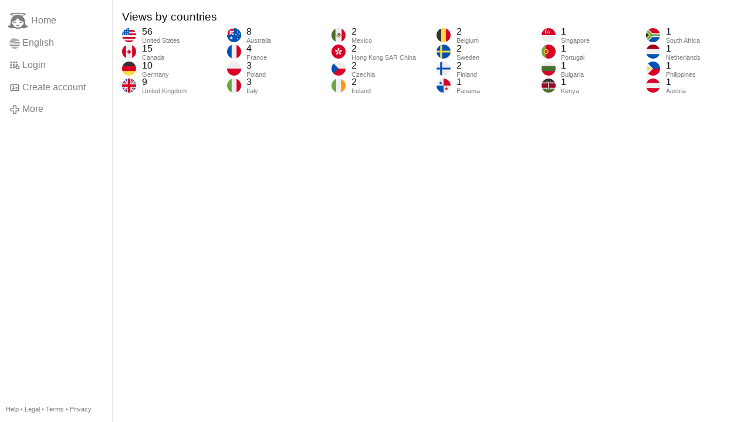

--- FILE ---
content_type: text/html; charset=utf-8
request_url: https://www.gloria.tv/post/eqd4HvYvLsjQ1FJnLck8v3yC3/request/views
body_size: 5859
content:
<!DOCTYPE html><html lang="en"><head><meta charset="utf-8"><meta name="viewport" content="width=device-width,initial-scale=1,minimum-scale=0.5,maximum-scale=2"><meta name="language" content="en"><title>Views by countries – Gloria.tv</title><link rel="stylesheet" href="/style/FPtVyv7topfF3aWQApxpQJGtH"><script src="/script/EHc3k2GeMVuY2hwjCZUFriwMH" async></script><script type="application/json">{"language":"S2mQ8XjTcSwL3q8noxk8XEbJo","i18n":{"datetime":{"plural":"['one','other'][(n!=1)?1:0]","year-1":"last year","year-0":"this year","year+1":"next year","year-one":"{#} year ago","year-other":"{#} years ago","year+one":"in {#} year","year+other":"in {#} years","month-1":"last month","month-0":"this month","month+1":"next month","month-one":"{#} month ago","month-other":"{#} months ago","month+one":"in {#} month","month+other":"in {#} months","week-1":"last week","week-0":"this week","week+1":"next week","week-one":"{#} week ago","week-other":"{#} weeks ago","week+one":"in {#} week","week+other":"in {#} weeks","day-1":"yesterday","day-0":"today","day+1":"tomorrow","day-one":"{#} day ago","day-other":"{#} days ago","day+one":"in {#} day","day+other":"in {#} days","hour-0":"this hour","hour-one":"{#} hour ago","hour-other":"{#} hours ago","hour+one":"in {#} hour","hour+other":"in {#} hours","minute-0":"this minute","minute-one":"{#} minute ago","minute-other":"{#} minutes ago","minute+one":"in {#} minute","minute+other":"in {#} minutes","second-0":"now","second-one":"{#} second ago","second-other":"{#} seconds ago","second+one":"in {#} second","second+other":"in {#} seconds","sunday-1":"last Sunday","sunday+1":"next Sunday","monday-1":"last Monday","monday+1":"next Monday","tuesday-1":"last Tuesday","tuesday+1":"next Tuesday","wednesday-1":"last Wednesday","wednesday+1":"next Wednesday","thursday-1":"last Thursday","thursday+1":"next Thursday","friday-1":"last Friday","friday+1":"next Friday","saturday-1":"last Saturday","saturday+1":"next Saturday"},"wysiwyg":{"image":"Insert image","attach":"Attach files","smileys":"Smilies","link":"Insert link","bold":"Bold","italic":"Italic","underline":"Underline","striketrough":"Strikethrough","textcolor":"Text color","backcolor":"Background color","clear":"Clear format"}},"user":null,"synchronizer":"m3pRjsh4WMmUUcDzCb3mlN1jC2JSXF1geLIb02S1mxOzTwn6XzSMmuCiFBUX72yrUpIV4kb0YymLSgSpHvN9D2XGd6Lllxwo5iBzZe0","session":"YngLl2xOIAMzjlkyTIJkdD45nC4iC27TSB5EWWucuSAyYLxDMC68TfNZA7zhnTQQTG4JIXI8ftaVspMRpNuXZifvVUuelz5vaF428LlYe1M8","websocket":{"url":"wss://ws0001.gloria.tv/"}}</script><link rel="canonical" href="/post/eqd4HvYvLsjQ1FJnLck8v3yC3/request/views"><link rel="icon" sizes="any" href="/assets/favicon.svg" type="image/svg+xml"><link rel="icon" sizes="any" href="/assets/favicon.ico"><link rel="apple-touch-icon" sizes="180x180" href="/assets/apple-touch-icon.png"><link rel="manifest" href="/assets/manifest.webmanifest"><meta name="referrer" content="origin-when-cross-origin"><meta name="robots" content="noindex"><meta name="google" content="notranslate"></head><body><div class="frame"><nav><ul class="menu"><li><a href="/" data-load="{}"><svg viewBox="0 0 24 24" class="icon home"><use xlink:href="/icon/mascot#icon"></use></svg><svg viewBox="0 0 24 24" class="icon home"><use xlink:href="/icon/mascotinverse#icon"></use></svg>Home</a></li><li><a href="/languages/" data-dialog="{&quot;languages&quot;:&quot;&quot;}"><span class="figure icon"><svg xmlns="http://www.w3.org/2000/svg" style="border-radius:50%" viewBox="0 0 512 512"><path fill="#eee" d="M256 0h256v64l-32 32 32 32v64l-32 32 32 32v64l-32 32 32 32v64l-256 32L0 448v-64l32-32-32-32v-64z"/><path fill="#d80027" d="M224 64h288v64H224zm0 128h288v64H256zM0 320h512v64H0zm0 128h512v64H0z"/><path fill="#0052b4" d="M0 0h256v256H0z"/><path fill="#eee" d="M187 243l57-41h-70l57 41-22-67zm-81 0l57-41H93l57 41-22-67zm-81 0l57-41H12l57 41-22-67zm162-81l57-41h-70l57 41-22-67zm-81 0l57-41H93l57 41-22-67zm-81 0l57-41H12l57 41-22-67zm162-82l57-41h-70l57 41-22-67zm-81 0l57-41H93l57 41-22-67zm-81 0l57-41H12l57 41-22-67z"/></svg></span>English</a></li><li><label for="login"><svg viewBox="0 0 24 24" class="icon"><use xlink:href="/icon/credentials#icon"></use></svg>Login</label></li><li><a href="/signup/" data-load="{&quot;signup&quot;:&quot;&quot;}"><svg viewBox="0 0 24 24" class="icon"><use xlink:href="/icon/profile#icon"></use></svg>Create account</a></li><li class="dropdown"><button class="link" type="button"><svg viewBox="0 0 24 24" class="icon"><use xlink:href="/icon/more#icon"></use></svg>More</button><ul class="menu"><li><a href="/videos/" data-load="{&quot;videos&quot;:&quot;&quot;}"><svg viewBox="0 0 24 24" class="icon"><use xlink:href="/icon/video#icon"></use></svg>Videos</a></li><li><a href="/news/" data-load="{&quot;news&quot;:&quot;&quot;}"><svg viewBox="0 0 24 24" class="icon"><use xlink:href="/icon/story#icon"></use></svg>News</a></li><li><a href="/photos/" data-load="{&quot;photos&quot;:&quot;&quot;}"><svg viewBox="0 0 24 24" class="icon"><use xlink:href="/icon/photo#icon"></use></svg>Pictures</a></li><li><a href="/albums/" data-load="{&quot;albums&quot;:&quot;&quot;}"><svg viewBox="0 0 24 24" class="icon"><use xlink:href="/icon/album#icon"></use></svg>Albums</a></li><li class="mobile"><a href="/docs/" target="_blank"><svg viewBox="0 0 24 24" class="icon"><use xlink:href="/icon/menu#icon"></use></svg>Help</a></li><li class="mobile"><a href="/docs/disclosure" target="_blank"><svg viewBox="0 0 24 24" class="icon"><use xlink:href="/icon/menu#icon"></use></svg>Legal</a></li><li class="mobile"><a href="/docs/termsconditions" target="_blank"><svg viewBox="0 0 24 24" class="icon"><use xlink:href="/icon/menu#icon"></use></svg>Terms</a></li><li class="mobile"><a href="/docs/privacypolicy" target="_blank"><svg viewBox="0 0 24 24" class="icon"><use xlink:href="/icon/menu#icon"></use></svg>Privacy</a></li></ul></li><li class="address"><address><a href="/docs/" target="_blank">Help</a> • <a href="/docs/disclosure" target="_blank">Legal</a> • <a href="/docs/termsconditions" target="_blank">Terms</a> • <a href="/docs/privacypolicy" target="_blank">Privacy</a></address></li></ul></nav><header><h1>Views by countries</h1><ol class="menu columns"><li class="cols"><div class="col-flag"><span class="figure illustration"><svg xmlns="http://www.w3.org/2000/svg" style="border-radius:50%" viewBox="0 0 512 512"><path fill="#eee" d="M256 0h256v64l-32 32 32 32v64l-32 32 32 32v64l-32 32 32 32v64l-256 32L0 448v-64l32-32-32-32v-64z"/><path fill="#d80027" d="M224 64h288v64H224zm0 128h288v64H256zM0 320h512v64H0zm0 128h512v64H0z"/><path fill="#0052b4" d="M0 0h256v256H0z"/><path fill="#eee" d="M187 243l57-41h-70l57 41-22-67zm-81 0l57-41H93l57 41-22-67zm-81 0l57-41H12l57 41-22-67zm162-81l57-41h-70l57 41-22-67zm-81 0l57-41H93l57 41-22-67zm-81 0l57-41H12l57 41-22-67zm162-82l57-41h-70l57 41-22-67zm-81 0l57-41H93l57 41-22-67zm-81 0l57-41H12l57 41-22-67z"/></svg></span></div><div class="col-spare"><div>56</div><small>United States</small></div></li><li class="cols"><div class="col-flag"><span class="figure illustration"><svg xmlns="http://www.w3.org/2000/svg" style="border-radius:50%" viewBox="0 0 512 512"><path fill="#d80027" d="M0 0v512h144l112-64 112 64h144V0H368L256 64 144 0z"/><path fill="#eee" d="M144 0h224v512H144z"/><path fill="#d80027" d="M301 289l44-22-22-11v-22l-45 22 23-44h-23l-22-34-22 33h-23l23 45-45-22v22l-22 11 45 22-12 23h45v33h22v-33h45z"/></svg></span></div><div class="col-spare"><div>15</div><small>Canada</small></div></li><li class="cols"><div class="col-flag"><span class="figure illustration"><svg xmlns="http://www.w3.org/2000/svg" style="border-radius:50%" viewBox="0 0 512 512"><path fill="#ffda44" d="M0 345l256.7-25.5L512 345v167H0z"/><path fill="#d80027" d="M0 167l255-23 257 23v178H0z"/><path fill="#333" d="M0 0h512v167H0z"/></svg></span></div><div class="col-spare"><div>10</div><small>Germany</small></div></li><li class="cols"><div class="col-flag"><span class="figure illustration"><svg xmlns="http://www.w3.org/2000/svg" style="border-radius:50%" viewBox="0 0 512 512"><path fill="#eee" d="M0 0l8 22-8 23v23l32 54-32 54v32l32 48-32 48v32l32 54-32 54v68l22-8 23 8h23l54-32 54 32h32l48-32 48 32h32l54-32 54 32h68l-8-22 8-23v-23l-32-54 32-54v-32l-32-48 32-48v-32l-32-54 32-54V0l-22 8-23-8h-23l-54 32-54-32h-32l-48 32-48-32h-32l-54 32L68 0H0z"/><path fill="#0052b4" d="M336 0v108L444 0zm176 68L404 176h108zM0 176h108L0 68zM68 0l108 108V0zm108 512V404L68 512zM0 444l108-108H0zm512-108H404l108 108zm-68 176L336 404v108z"/><path fill="#d80027" d="M0 0v45l131 131h45L0 0zm208 0v208H0v96h208v208h96V304h208v-96H304V0h-96zm259 0L336 131v45L512 0h-45zM176 336L0 512h45l131-131v-45zm160 0l176 176v-45L381 336h-45z"/></svg></span></div><div class="col-spare"><div>9</div><small>United Kingdom</small></div></li><li class="cols"><div class="col-flag"><span class="figure illustration"><svg xmlns="http://www.w3.org/2000/svg" style="border-radius:50%" viewBox="0 0 512 512"><path fill="#0052b4" d="M0 0h512v512H0z"/><path fill="#eee" d="M154 300l14 30 32-8-14 30 25 20-32 7 1 33-26-21-26 21 1-33-33-7 26-20-14-30 32 8zm222-27h47l-38 27 15-44 14 44zm7-162l7 15 16-4-7 15 12 10-15 3v17l-13-11-13 11v-17l-15-3 12-10-7-15 16 4zm57 67l7 15 16-4-7 15 12 10-15 3v16l-13-10-13 11v-17l-15-3 12-10-7-15 16 4zm-122 22l7 15 16-4-7 15 12 10-15 3v16l-13-10-13 11v-17l-15-3 12-10-7-15 16 4zm65 156l7 15 16-4-7 15 12 10-15 3v17l-13-11-13 11v-17l-15-3 12-10-7-15 16 4zM0 0v32l32 32L0 96v160h32l32-32 32 32h32v-83l83 83h45l-8-16 8-15v-14l-83-83h83V96l-32-32 32-32V0H96L64 32 32 0z"/><path fill="#d80027" d="M32 0v32H0v64h32v160h64V96h160V32H96V0zm96 128l128 128v-31l-97-97z"/></svg></span></div><div class="col-spare"><div>8</div><small>Australia</small></div></li><li class="cols"><div class="col-flag"><span class="figure illustration"><svg xmlns="http://www.w3.org/2000/svg" style="border-radius:50%" viewBox="0 0 512 512"><path fill="#eee" d="M167 0h178l25.9 252.3L345 512H167l-29.8-253.4z"/><path fill="#0052b4" d="M0 0h167v512H0z"/><path fill="#d80027" d="M345 0h167v512H345z"/></svg></span></div><div class="col-spare"><div>4</div><small>France</small></div></li><li class="cols"><div class="col-flag"><span class="figure illustration"><svg xmlns="http://www.w3.org/2000/svg" style="border-radius:50%" viewBox="0 0 512 512"><path fill="#d80027" d="M0 256l256.4-44.3L512 256v256H0z"/><path fill="#eee" d="M0 0h512v256H0z"/></svg></span></div><div class="col-spare"><div>3</div><small>Poland</small></div></li><li class="cols"><div class="col-flag"><span class="figure illustration"><svg xmlns="http://www.w3.org/2000/svg" style="border-radius:50%" viewBox="0 0 512 512"><path fill="#eee" d="M167 0h178l25.9 252.3L345 512H167l-29.8-253.4z"/><path fill="#6da544" d="M0 0h167v512H0z"/><path fill="#d80027" d="M345 0h167v512H345z"/></svg></span></div><div class="col-spare"><div>3</div><small>Italy</small></div></li><li class="cols"><div class="col-flag"><span class="figure illustration"><svg xmlns="http://www.w3.org/2000/svg" style="border-radius:50%" viewBox="0 0 512 512"><path fill="#eee" d="M144 0h223l33 256-33 256H144l-32-256z"/><path fill="#496e2d" d="M0 0h144v512H0z"/><path fill="#d80027" d="M368 0h144v512H368z"/><path fill="#ffda44" d="M256 277v10h12l10-22z"/><path fill="#496e2d" d="M160 242a96 96 0 00192 0h-11a85 85 0 01-170 0zm39 17l-4 2c-2 2-2 6 1 8 15 14 34 22 54 24v17h12v-17c20-2 39-10 54-24 3-2 3-6 1-8s-6-2-8 0a78 78 0 01-53 21c-19 0-38-8-53-21z"/><path fill="#338af3" d="M256 316c-14 0-28-5-40-13l6-9c20 13 48 13 68 0l7 9c-12 8-26 13-41 13z"/><path fill="#751a46" d="M256 174c22 11 12 33 11 34l-2-4c-5-11-18-18-31-18v11c6 0 11 5 11 11-7 7-9 17-4 26l4 8-13 23 29-7 18 18v-11l11 11 23-11-35-21-5-21 28 16c4 11 12 21 23 26 9-83-42-91-61-91z"/><path fill="#6da544" d="M222 271c-15 0-33-12-38-40l11-2c4 23 18 31 27 31 3 0 5-1 6-3 0-2 0-3-6-5-3-1-7-2-10-5-10-12 4-24 11-30 1-1 2-2 1-3 0 0-2-2-5-2-7 0-12-4-14-11-2-6 2-13 8-17l5 11c-2 0-2 2-2 4 0 0 1 2 3 2 7 0 14 4 16 9 1 3 2 9-5 15-7 7-11 12-9 15l5 1c5 2 14 5 13 17-1 8-8 13-17 13h-1z"/><path fill="#ffda44" d="M234 186l-12 11v11l18-9c3-1 3-5 1-7z"/><circle cx="172" cy="275" r="8" fill="#ffda44"/><circle cx="189" cy="302" r="8" fill="#ffda44"/><circle cx="216" cy="323" r="8" fill="#ffda44"/><circle cx="297" cy="323" r="8" fill="#ffda44"/><circle cx="324" cy="302" r="8" fill="#ffda44"/><circle cx="341" cy="275" r="8" fill="#ffda44"/><rect width="34" height="22" x="239" y="299" fill="#ff9811" rx="11" ry="11"/></svg></span></div><div class="col-spare"><div>2</div><small>Mexico</small></div></li><li class="cols"><div class="col-flag"><span class="figure illustration"><svg xmlns="http://www.w3.org/2000/svg" style="border-radius:50%" viewBox="0 0 512 512"><path fill="#d80027" d="M0 0h512v512H0z"/><path fill="#eee" d="M282.4 193.7c-5.8 24.2-16.1 19.6-21.2 40.7a55.7 55.7 0 0126-108.3c-10.1 42.2.4 46-4.8 67.6zM205 211.6c21.2 13 13.6 21.4 32.1 32.8a55.7 55.7 0 01-94.9-58.2c37 22.7 43.8 13.8 62.8 25.4zm-7 79.3c19-16.2 24.7-6.4 41.2-20.4a55.7 55.7 0 01-84.7 72.2c33-28.2 26.6-37.4 43.6-51.8zm73.4 31c-9.6-23 1.5-25.3-6.8-45.3a55.7 55.7 0 0142.6 102.8c-16.6-40-27.3-36.9-35.8-57.4zm52.2-60c-24.9 2-23.7-9.3-45.3-7.6a55.7 55.7 0 01111-8.7c-43.3 3.4-43.6 14.5-65.7 16.3z"/></svg></span></div><div class="col-spare"><div>2</div><small>Hong Kong SAR China</small></div></li><li class="cols"><div class="col-flag"><span class="figure illustration"><svg xmlns="http://www.w3.org/2000/svg" style="border-radius:50%" viewBox="0 0 512 512"><path fill="#eee" d="M0 0h512v256l-265 45.2z"/><path fill="#d80027" d="M210 256h302v256H0z"/><path fill="#0052b4" d="M0 0v512l256-256L0 0z"/></svg></span></div><div class="col-spare"><div>2</div><small>Czechia</small></div></li><li class="cols"><div class="col-flag"><span class="figure illustration"><svg xmlns="http://www.w3.org/2000/svg" style="border-radius:50%" viewBox="0 0 512 512"><path fill="#eee" d="M167 0h178l25.9 252.3L345 512H167l-29.8-253.4z"/><path fill="#6da544" d="M0 0h167v512H0z"/><path fill="#ff9811" d="M345 0h167v512H345z"/></svg></span></div><div class="col-spare"><div>2</div><small>Ireland</small></div></li><li class="cols"><div class="col-flag"><span class="figure illustration"><svg xmlns="http://www.w3.org/2000/svg" style="border-radius:50%" viewBox="0 0 512 512"><path fill="#333" d="M0 0h167l38.2 252.6L167 512H0z"/><path fill="#d80027" d="M345 0h167v512H345l-36.7-256z"/><path fill="#ffda44" d="M167 0h178v512H167z"/></svg></span></div><div class="col-spare"><div>2</div><small>Belgium</small></div></li><li class="cols"><div class="col-flag"><span class="figure illustration"><svg xmlns="http://www.w3.org/2000/svg" style="border-radius:50%" viewBox="0 0 512 512"><path fill="#0052b4" d="M0 0h133.6l35.3 16.7L200.3 0H512v222.6l-22.6 31.7 22.6 35.1V512H200.3l-32-19.8-34.7 19.8H0V289.4l22.1-33.3L0 222.6z"/><path fill="#ffda44" d="M133.6 0v222.6H0v66.8h133.6V512h66.7V289.4H512v-66.8H200.3V0z"/></svg></span></div><div class="col-spare"><div>2</div><small>Sweden</small></div></li><li class="cols"><div class="col-flag"><span class="figure illustration"><svg xmlns="http://www.w3.org/2000/svg" style="border-radius:50%" viewBox="0 0 512 512"><path fill="#eee" d="M0 0h133.6l35.3 16.7L200.3 0H512v222.6l-22.6 31.7 22.6 35.1V512H200.3l-32-19.8-34.7 19.8H0V289.4l22.1-33.3L0 222.6z"/><path fill="#0052b4" d="M133.6 0v222.6H0v66.8h133.6V512h66.7V289.4H512v-66.8H200.3V0h-66.7z"/></svg></span></div><div class="col-spare"><div>2</div><small>Finland</small></div></li><li class="cols"><div class="col-flag"><span class="figure illustration"><svg xmlns="http://www.w3.org/2000/svg" style="border-radius:50%" viewBox="0 0 512 512"><path fill="#eee" d="M0 0h256l256 256v256H256L0 256z"/><path fill="#0052b4" d="M0 256v256h256V256z"/><path fill="#d80027" d="M256 0h256v256H256z"/><path fill="#0052b4" d="M152.4 89l16.6 51h53.6l-43.4 31.6 16.6 51-43.4-31.5-43.4 31.5 16.6-51L82.2 140h53.6z"/><path fill="#d80027" d="M359.6 289.4l16.6 51h53.6L386.4 372l16.6 51-43.4-31.5-43.4 31.6 16.6-51-43.4-31.6H343z"/></svg></span></div><div class="col-spare"><div>1</div><small>Panama</small></div></li><li class="cols"><div class="col-flag"><span class="figure illustration"><svg xmlns="http://www.w3.org/2000/svg" style="border-radius:50%" viewBox="0 0 512 512"><path fill="#eee" d="M0 256l257.7-51L512 256v256H0z"/><path fill="#d80027" d="M0 0h512v256H0z"/><g fill="#eee"><path d="M155.8 133.6A78 78 0 01217 57.5a78.2 78.2 0 00-16.7-1.8 78 78 0 1016.7 154 78 78 0 01-61.2-76.1zM256 61.2l5.5 17h18l-14.6 10.5 5.6 17L256 95.2l-14.5 10.5 5.6-17-14.5-10.5h17.9z"/><path d="M212.6 94.6l5.6 17H236l-14.4 10.5 5.5 17-14.5-10.5-14.4 10.5 5.5-17-14.5-10.5h17.9zm86.8 0l5.5 17h17.9l-14.5 10.5 5.5 17-14.4-10.5-14.5 10.5 5.5-17-14.4-10.5h17.8zm-16.7 50.1l5.5 17h17.9l-14.5 10.5 5.5 17-14.4-10.5-14.5 10.5 5.5-17-14.4-10.5h17.9zm-53.4 0l5.5 17h18l-14.5 10.5 5.5 17-14.5-10.5-14.4 10.5 5.5-17-14.5-10.5h17.9z"/></g></svg></span></div><div class="col-spare"><div>1</div><small>Singapore</small></div></li><li class="cols"><div class="col-flag"><span class="figure illustration"><svg xmlns="http://www.w3.org/2000/svg" style="border-radius:50%" viewBox="0 0 512 512"><path fill="#6da544" d="M0 512h167l37.9-260.3L167 0H0z"/><path fill="#d80027" d="M512 0H167v512h345z"/><circle cx="167" cy="256" r="89" fill="#ffda44"/><path fill="#d80027" d="M116.9 211.5V267a50 50 0 10100.1 0v-55.6H117z"/><path fill="#eee" d="M167 283.8c-9.2 0-16.7-7.5-16.7-16.7V245h33.4v22c0 9.2-7.5 16.7-16.7 16.7z"/></svg></span></div><div class="col-spare"><div>1</div><small>Portugal</small></div></li><li class="cols"><div class="col-flag"><span class="figure illustration"><svg xmlns="http://www.w3.org/2000/svg" style="border-radius:50%" viewBox="0 0 512 512"><path fill="#496e2d" d="M0 166.9l258-31.7 254 31.7v178l-251.4 41.3L0 344.9z"/><path fill="#eee" d="M0 0h512v166.9H0z"/><path fill="#d80027" d="M0 344.9h512V512H0z"/></svg></span></div><div class="col-spare"><div>1</div><small>Bulgaria</small></div></li><li class="cols"><div class="col-flag"><span class="figure illustration"><svg xmlns="http://www.w3.org/2000/svg" style="border-radius:50%" viewBox="0 0 512 512"><path fill="#eee" d="M0 144.7l253.4-28.2L512 144.7V178l-36 76.4 36 79.6v33.3L254.7 400 0 367.3V334l39-78-39-78z"/><path fill="#333" d="M0 0h512v144.7H0z"/><path fill="#a2001d" d="M0 178h512v156H0z"/><path fill="#496e2d" d="M0 367.3h512V512H0z"/><path fill="#eee" d="M335.9 118.3l-30.3-14-49.4 111.9-49.4-111.9-30.3 14L237.8 256l-61.3 137.7 30.3 14 49.4-111.9 49.4 111.9 30.3-14L274.6 256z"/><path fill="#eee" d="M256.2 111.3s-7 5.8-16.7 16l-16 127.6 16 129.8c9.7 10.2 16.7 16 16.7 16s7-5.8 16.7-16l15-130.7-15-126.7c-9.7-10.2-16.7-16-16.7-16z"/><path fill="#333" d="M311.9 179.2l-10 75.5 10 78.1A158.6 158.6 0 00334 256c0-28.2-9.7-54.5-22.2-76.8zm-111.4 0l8.9 74.3-9 79.3a158.6 158.6 0 01-22.1-76.8c0-28.2 9.7-54.5 22.2-76.8z"/><path fill="#a2001d" d="M200.5 179.2v153.6a269 269 0 0039 51.9V127.3c-11.4 12-26.6 30-39 52zm111.4 0a269 269 0 00-39-51.9v257.4c11.4-12 26.5-30 39-52V179.3z"/></svg></span></div><div class="col-spare"><div>1</div><small>Kenya</small></div></li><li class="cols"><div class="col-flag"><span class="figure illustration"><svg xmlns="http://www.w3.org/2000/svg" style="border-radius:50%" viewBox="0 0 512 512"><path fill="#eee" d="M0 0l192 256L0 512h47l465-189v-34l-32-33 32-33v-34L47 0z"/><path fill="#333" d="M0 142v228l140-114z"/><path fill="#ffda44" d="M192 256L0 95v47l114 114L0 370v47z"/><path fill="#6da544" d="M512 223H223L0 0v94l161 162L0 418v94l223-223h289z"/><path fill="#d80027" d="M512 0H47l189 189h276z"/><path fill="#0052b4" d="M512 512H47l189-189h276z"/></svg></span></div><div class="col-spare"><div>1</div><small>South Africa</small></div></li><li class="cols"><div class="col-flag"><span class="figure illustration"><svg xmlns="http://www.w3.org/2000/svg" style="border-radius:50%" viewBox="0 0 512 512"><path fill="#eee" d="M0 167l253.8-19.3L512 167v178l-254.9 32.3L0 345z"/><path fill="#a2001d" d="M0 0h512v167H0z"/><path fill="#0052b4" d="M0 345h512v167H0z"/></svg></span></div><div class="col-spare"><div>1</div><small>Netherlands</small></div></li><li class="cols"><div class="col-flag"><span class="figure illustration"><svg xmlns="http://www.w3.org/2000/svg" style="border-radius:50%" viewBox="0 0 512 512"><path fill="#0052b4" d="M0 0h512v256l-265 45.2z"/><path fill="#d80027" d="M210 256h302v256H0z"/><path fill="#eee" d="M0 0v512l256-256z"/><path fill="#ffda44" d="M175.3 256L144 241.3l16.7-30.3-34 6.5-4.3-34.3-23.6 25.2L75 183.2l-4.3 34.3-34-6.5 16.7 30.3L22.3 256l31.2 14.7L37 301l34-6.5 4.2 34.3 23.7-25.2 23.6 25.2 4.3-34.3 34 6.5-16.7-30.3zm-107-155.8l10.4 14.5 17-5.4-10.6 14.4 10.4 14.5-17-5.6L68 147l.2-17.9-17-5.6 17-5.4zm0 264.8l10.4 14.6 17-5.4-10.6 14.3 10.4 14.6-17-5.7L68 411.8l.2-17.9-17-5.6 17-5.4zm148.4-132.4L206.3 247l-17-5.4 10.5 14.4-10.4 14.6 17-5.7 10.6 14.4-.1-17.9 17-5.6-17.1-5.4z"/></svg></span></div><div class="col-spare"><div>1</div><small>Philippines</small></div></li><li class="cols"><div class="col-flag"><span class="figure illustration"><svg xmlns="http://www.w3.org/2000/svg" style="border-radius:50%" viewBox="0 0 512 512"><path fill="#d80027" d="M0 0h512v167l-23.2 89.7L512 345v167H0V345l29.4-89L0 167z"/><path fill="#eee" d="M0 167h512v178H0z"/></svg></span></div><div class="col-spare"><div>1</div><small>Austria</small></div></li></ol></header></div><input id="login" type="checkbox"><div class="modal"><label class="backdrop" for="login"></label><div class="overlay dialog"><form class="card" method="post" action="/" accept-charset="UTF-8"><input type="hidden" name="synchronizer" value="AyhJvgI7n0UcQw7J2XnTDJgaPx5px3mOmkCvyqbczRq1PgAm0PADooJ3DQdKVsOk64D9J2E90w67yK6rb4aDdMl6KVUSTmntK3h1wa"><input type="hidden" name="signup" value=""><fieldset><legend>Login</legend><input type="text" size="100" name="identity" value="" placeholder="Phone, email or name" autocomplete="username" required maxlength="100"><input type="password" size="100" name="password" value="" placeholder="Password" autocomplete="current-password" required maxlength="1000"><button type="submit">Send</button></fieldset></form><div class="card cols"><a href="/signup/" class="button link" data-load="{&quot;signup&quot;:&quot;&quot;}">Create account</a><a href="/challenge/" class="button link" data-load="{&quot;challenge&quot;:&quot;&quot;}">Forgot password?</a><label for="login" class="button">Cancel</label></div></div></div></body></html>